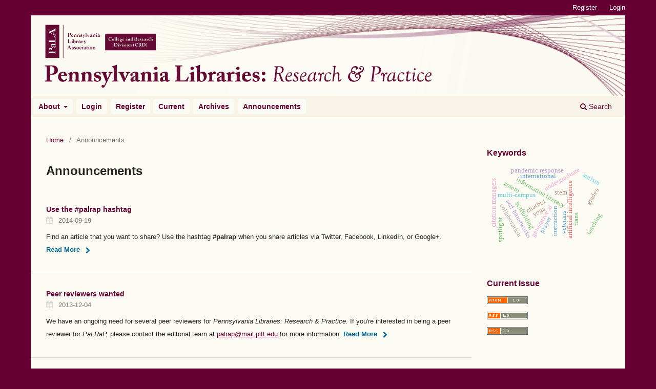

--- FILE ---
content_type: text/html; charset=utf-8
request_url: https://www.palrap.org/ojs/palrap/announcement
body_size: 15896
content:
<!DOCTYPE html>
<html lang="en-US" xml:lang="en-US">
<head>
	<meta charset="utf-8">
	<meta name="viewport" content="width=device-width, initial-scale=1.0">
	<title>
		Announcements
							| Pennsylvania Libraries: Research & Practice
			</title>

	
<meta name="generator" content="Open Journal Systems 3.3.0.21" />
<link rel="alternate" type="application/atom+xml" href="https://palrap.org/ojs/palrap/gateway/plugin/AnnouncementFeedGatewayPlugin/atom">
<link rel="alternate" type="application/rdf+xml" href="https://palrap.org/ojs/palrap/gateway/plugin/AnnouncementFeedGatewayPlugin/rss">
<link rel="alternate" type="application/rss+xml" href="https://palrap.org/ojs/palrap/gateway/plugin/AnnouncementFeedGatewayPlugin/rss2">
	<link rel="stylesheet" href="https://palrap.org/ojs/palrap/$$$call$$$/page/page/css?name=stylesheet" type="text/css" /><link rel="stylesheet" href="https://palrap.org/ojs/palrap/$$$call$$$/page/page/css?name=font" type="text/css" /><link rel="stylesheet" href="https://www.palrap.org/ojs/lib/pkp/styles/fontawesome/fontawesome.css?v=3.3.0.21" type="text/css" /><link rel="stylesheet" href="https://www.palrap.org/ojs/public/journals/1/styleSheet.css?d=2023-09-21+16%3A03%3A57" type="text/css" />
</head>
<body class="pkp_page_announcement pkp_op_index has_site_logo" dir="ltr">

	<div class="pkp_structure_page">

				<header class="pkp_structure_head" id="headerNavigationContainer" role="banner">
						
 <nav class="cmp_skip_to_content" aria-label="Jump to content links">
	<a href="#pkp_content_main">Skip to main content</a>
	<a href="#siteNav">Skip to main navigation menu</a>
		<a href="#pkp_content_footer">Skip to site footer</a>
</nav>

			<div class="pkp_head_wrapper">

				<div class="pkp_site_name_wrapper">
					<button class="pkp_site_nav_toggle">
						<span>Open Menu</span>
					</button>
										<div class="pkp_site_name">
																<a href="						https://palrap.org/ojs/palrap/index
					" class="is_img">
							<img src="https://www.palrap.org/ojs/public/journals/1/pageHeaderLogoImage_en_US.png" width="2345" height="428" alt="Pennsylvania Libraries: Research &amp; Practice" />
						</a>
										</div>
				</div>

				
				<nav class="pkp_site_nav_menu" aria-label="Site Navigation">
					<a id="siteNav"></a>
					<div class="pkp_navigation_primary_row">
						<div class="pkp_navigation_primary_wrapper">
																				<ul id="navigationPrimary" class="pkp_navigation_primary pkp_nav_list">
								<li class="">
				<a href="https://palrap.org/ojs/palrap/about">
					About
				</a>
									<ul>
																					<li class="">
									<a href="https://palrap.org/ojs/palrap/about">
										About the Journal
									</a>
								</li>
																												<li class="">
									<a href="https://palrap.org/ojs/palrap/about/submissions">
										Submissions
									</a>
								</li>
																												<li class="">
									<a href="https://palrap.org/ojs/palrap/about/editorialTeam">
										Editorial Team
									</a>
								</li>
																												<li class="">
									<a href="https://palrap.org/ojs/palrap/about/privacy">
										Privacy Statement
									</a>
								</li>
																												<li class="">
									<a href="https://palrap.org/ojs/palrap/about/contact">
										Contact
									</a>
								</li>
																		</ul>
							</li>
								<li class="">
				<a href="https://palrap.org/ojs/palrap/login">
					Login
				</a>
							</li>
								<li class="">
				<a href="https://palrap.org/ojs/palrap/user/register">
					Register
				</a>
							</li>
								<li class="">
				<a href="https://palrap.org/ojs/palrap/issue/current">
					Current
				</a>
							</li>
								<li class="">
				<a href="https://palrap.org/ojs/palrap/issue/archive">
					Archives
				</a>
							</li>
								<li class="">
				<a href="https://palrap.org/ojs/palrap/announcement">
					Announcements
				</a>
							</li>
			</ul>

				

																						<div class="pkp_navigation_search_wrapper">
									<a href="https://palrap.org/ojs/palrap/search" class="pkp_search pkp_search_desktop">
										<span class="fa fa-search" aria-hidden="true"></span>
										Search
									</a>
								</div>
													</div>
					</div>
					<div class="pkp_navigation_user_wrapper" id="navigationUserWrapper">
							<ul id="navigationUser" class="pkp_navigation_user pkp_nav_list">
								<li class="profile">
				<a href="https://palrap.org/ojs/palrap/user/register">
					Register
				</a>
							</li>
								<li class="profile">
				<a href="https://palrap.org/ojs/palrap/login">
					Login
				</a>
							</li>
										</ul>

					</div>
				</nav>
			</div><!-- .pkp_head_wrapper -->
		</header><!-- .pkp_structure_head -->

						<div class="pkp_structure_content has_sidebar">
			<div class="pkp_structure_main" role="main">
				<a id="pkp_content_main"></a>

<div class="page page_announcements">
	<nav class="cmp_breadcrumbs" role="navigation" aria-label="You are here:">
	<ol>
		<li>
			<a href="https://palrap.org/ojs/palrap/index">
				Home
			</a>
			<span class="separator">/</span>
		</li>
		<li class="current">
			<span aria-current="page">
									Announcements
							</span>
		</li>
	</ol>
</nav>

	<h1>
		Announcements
	</h1>
	
	

	<ul class="cmp_announcements">
			<li>
				
<article class="obj_announcement_summary">
	<h2>
		<a href="https://palrap.org/ojs/palrap/announcement/view/11">
			Use the #palrap hashtag
		</a>
	</h2>
	<div class="date">
		2014-09-19
	</div>
	<div class="summary">
		Find an article that you want to share? Use the hashtag <strong>#palrap</strong> when you share articles via Twitter, Facebook, LinkedIn, or Google+.<br>
		<a href="https://palrap.org/ojs/palrap/announcement/view/11" class="read_more">
			<span aria-hidden="true" role="presentation">
				Read More
			</span>
			<span class="pkp_screen_reader">
				Read more about Use the #palrap hashtag
			</span>
		</a>
	</div>
</article><!-- .obj_announcement_summary -->
		</li>
			<li>
				
<article class="obj_announcement_summary">
	<h2>
		<a href="https://palrap.org/ojs/palrap/announcement/view/7">
			Peer reviewers wanted
		</a>
	</h2>
	<div class="date">
		2013-12-04
	</div>
	<div class="summary">
		We have an ongoing need for several peer reviewers for <em>Pennsylvania Libraries: Research &amp; Practice.</em> If you're interested in being a peer reviewer for <em>PaLRaP,</em> please contact the editorial team at <a href="mailto:palrap@mail.pitt.edu">palrap@mail.pitt.edu</a> for more information.
		<a href="https://palrap.org/ojs/palrap/announcement/view/7" class="read_more">
			<span aria-hidden="true" role="presentation">
				Read More
			</span>
			<span class="pkp_screen_reader">
				Read more about Peer reviewers wanted
			</span>
		</a>
	</div>
</article><!-- .obj_announcement_summary -->
		</li>
			<li>
				
<article class="obj_announcement_summary">
	<h2>
		<a href="https://palrap.org/ojs/palrap/announcement/view/5">
			How do I submit an article to PaLRaP?
		</a>
	</h2>
	<div class="date">
		2013-07-11
	</div>
	<div class="summary">
		<p>Interested in submitting an article to <em>Pennsylvania Libraries: Research &amp; Practice</em> but not sure how to do so? These tutorials will help guide you in <strong>creating an author account</strong> for the <em>PaLRaP</em> site and in <strong>submitting your manuscript</strong> for consideration.</p><p> </p>
		<a href="https://palrap.org/ojs/palrap/announcement/view/5" class="read_more">
			<span aria-hidden="true" role="presentation">
				Read More
			</span>
			<span class="pkp_screen_reader">
				Read more about How do I submit an article to PaLRaP?
			</span>
		</a>
	</div>
</article><!-- .obj_announcement_summary -->
		</li>
	</ul>
</div><!-- .page -->

	</div><!-- pkp_structure_main -->

									<div class="pkp_structure_sidebar left" role="complementary" aria-label="Sidebar">
				<div class="pkp_block block_Keywordcloud">
	<h2 class="title">Keywords</h2>
	<div class="content" id='wordcloud'></div>

	<script>
		function randomColor() {
			var colors = ['#1f77b4', '#ff7f0e', '#2ca02c', '#d62728', '#9467bd', '#8c564b', '#e377c2', '#7f7f7f', '#bcbd22', '#17becf'];
			return colors[Math.floor(Math.random()*colors.length)];
		}

					document.addEventListener("DOMContentLoaded", function() {
				var keywords = [{"text":"information literacy","size":1},{"text":"acrl frameworks","size":1},{"text":"artificial intelligence","size":1},{"text":"generative ai","size":1},{"text":"chatbot","size":1},{"text":"scaffolding","size":1},{"text":"undergraduate","size":1},{"text":"instruction","size":1},{"text":"university students","size":1},{"text":"teaching","size":1},{"text":"multi-campus","size":1},{"text":"collaboration","size":1},{"text":"citation managers","size":1},{"text":"international","size":1},{"text":"zotero","size":1},{"text":"online learning","size":1},{"text":"relational pedagogy","size":1},{"text":"internships","size":1},{"text":"ethic of care","size":1},{"text":"academic libraries","size":1},{"text":"makerspaces","size":1},{"text":"stem","size":1},{"text":"learning design","size":1},{"text":"downsizing libraries","size":1},{"text":"soft-skills development","size":1},{"text":"reference services","size":1},{"text":"pandemic response","size":1},{"text":"emerging technologies","size":1},{"text":"higher education","size":1},{"text":"public services","size":1},{"text":"holistic reference services","size":1},{"text":"self-care","size":1},{"text":"diversity equity and inclusion","size":1},{"text":"library spaces","size":1},{"text":"autism","size":1},{"text":"veterans","size":1},{"text":"lactation","size":1},{"text":"yoga","size":1},{"text":"mental health","size":1},{"text":"medical issues","size":1},{"text":"meditation","size":1},{"text":"prayer","size":1},{"text":"trans","size":1},{"text":"digital badges","size":1},{"text":"microcredentials","size":1},{"text":"grades","size":1},{"text":"interview","size":1},{"text":"spotlight","size":1},{"text":"library instruction","size":1},{"text":"liaison librarianship","size":1}];
				var totalWeight = 0;
				var width = 300;
				var height = 200;
				var transitionDuration = 200;
				var length_keywords = keywords.length;
				var layout = d3.layout.cloud();

				layout.size([width, height])
					.words(keywords)
					.fontSize(function(d)
					{
						return fontSize(+d.size);
					})
					.on('end', draw);

				var svg = d3.select("#wordcloud").append("svg")
					.attr("viewBox", "0 0 " + width + " " + height)
					.attr("width", '100%');

				function update() {
					var words = layout.words();
					fontSize = d3.scaleLinear().range([16, 34]);
					if (words.length) {
						fontSize.domain([+words[words.length - 1].size || 1, +words[0].size]);
					}
				}

				keywords.forEach(function(item,index){totalWeight += item.size;});

				update();

				function draw(words, bounds) {
					var w = layout.size()[0],
						h = layout.size()[1];

					scaling = bounds
						? Math.min(
							w / Math.abs(bounds[1].x - w / 2),
							w / Math.abs(bounds[0].x - w / 2),
							h / Math.abs(bounds[1].y - h / 2),
							h / Math.abs(bounds[0].y - h / 2),
						) / 2
						: 1;

					svg
					.append("g")
					.attr(
						"transform",
						"translate(" + [w >> 1, h >> 1] + ")scale(" + scaling + ")",
					)
					.selectAll("text")
						.data(words)
					.enter().append("text")
						.style("font-size", function(d) { return d.size + "px"; })
						.style("font-family", 'serif')
						.style("fill", randomColor)
						.style('cursor', 'pointer')
						.style('opacity', 0.7)
						.attr('class', 'keyword')
						.attr("text-anchor", "middle")
						.attr("transform", function(d) {
							return "translate(" + [d.x, d.y] + ")rotate(" + d.rotate + ")";
						})
						.text(function(d) { return d.text; })
						.on("click", function(d, i){
							window.location = "https://palrap.org/ojs/palrap/search?query=QUERY_SLUG".replace(/QUERY_SLUG/, encodeURIComponent(''+d.text+''));
						})
						.on("mouseover", function(d, i) {
							d3.select(this).transition()
								.duration(transitionDuration)
								.style('font-size',function(d) { return (d.size + 3) + "px"; })
								.style('opacity', 1);
						})
						.on("mouseout", function(d, i) {
							d3.select(this).transition()
								.duration(transitionDuration)
								.style('font-size',function(d) { return d.size + "px"; })
								.style('opacity', 0.7);
						})
						.on('resize', function() { update() });
				}

				layout.start();

			});
			</script>
</div>
<div class="pkp_block block_web_feed">
	<h2 class="title">Current Issue</h2>
	<div class="content">
		<ul>
			<li>
				<a href="https://palrap.org/ojs/palrap/gateway/plugin/WebFeedGatewayPlugin/atom">
					<img src="https://www.palrap.org/ojs/lib/pkp/templates/images/atom.svg" alt="Atom logo">
				</a>
			</li>
			<li>
				<a href="https://palrap.org/ojs/palrap/gateway/plugin/WebFeedGatewayPlugin/rss2">
					<img src="https://www.palrap.org/ojs/lib/pkp/templates/images/rss20_logo.svg" alt="RSS2 logo">
				</a>
			</li>
			<li>
				<a href="https://palrap.org/ojs/palrap/gateway/plugin/WebFeedGatewayPlugin/rss">
					<img src="https://www.palrap.org/ojs/lib/pkp/templates/images/rss10_logo.svg" alt="RSS1 logo">
				</a>
			</li>
		</ul>
	</div>
</div>

			</div><!-- pkp_sidebar.left -->
			</div><!-- pkp_structure_content -->

<div class="pkp_structure_footer_wrapper" role="contentinfo">
	<a id="pkp_content_footer"></a>

	<div class="pkp_structure_footer">

					<div class="pkp_footer_content">
				<p>ISSN 2324-7878 (online)</p>
<p><a title="Pitt Open Library Pubishing" href="https://library.pitt.edu/e-journals"><img src="https://ans-names.pitt.edu/public/site/images/vgabler/pitt-open-library-pub-125-661-web2.png" alt="" width="10%" height="auto" /><br /></a>This journal is published by <a href="https://library.pitt.edu/e-journals">Pitt Open Library Publishing</a>.</p>
			</div>
		
		<div class="pkp_brand_footer" role="complementary">
			<a href="https://palrap.org/ojs/palrap/about/aboutThisPublishingSystem">
				<img alt="More information about the publishing system, Platform and Workflow by OJS/PKP." src="https://www.palrap.org/ojs/templates/images/ojs_brand.png">
			</a>
		</div>
	</div>
</div><!-- pkp_structure_footer_wrapper -->

</div><!-- pkp_structure_page -->

<script src="https://www.palrap.org/ojs/lib/pkp/lib/vendor/components/jquery/jquery.min.js?v=3.3.0.21" type="text/javascript"></script><script src="https://www.palrap.org/ojs/lib/pkp/lib/vendor/components/jqueryui/jquery-ui.min.js?v=3.3.0.21" type="text/javascript"></script><script src="https://www.palrap.org/ojs/plugins/themes/default/js/lib/popper/popper.js?v=3.3.0.21" type="text/javascript"></script><script src="https://www.palrap.org/ojs/plugins/themes/default/js/lib/bootstrap/util.js?v=3.3.0.21" type="text/javascript"></script><script src="https://www.palrap.org/ojs/plugins/themes/default/js/lib/bootstrap/dropdown.js?v=3.3.0.21" type="text/javascript"></script><script src="https://www.palrap.org/ojs/plugins/themes/default/js/main.js?v=3.3.0.21" type="text/javascript"></script><script src="https://d3js.org/d3.v4.js?v=3.3.0.21" type="text/javascript"></script><script src="https://cdn.jsdelivr.net/gh/holtzy/D3-graph-gallery@master/LIB/d3.layout.cloud.js?v=3.3.0.21" type="text/javascript"></script><script type="text/javascript">
(function (w, d, s, l, i) { w[l] = w[l] || []; var f = d.getElementsByTagName(s)[0],
j = d.createElement(s), dl = l != 'dataLayer' ? '&l=' + l : ''; j.async = true; 
j.src = 'https://www.googletagmanager.com/gtag/js?id=' + i + dl; f.parentNode.insertBefore(j, f); 
function gtag(){dataLayer.push(arguments)}; gtag('js', new Date()); gtag('config', i); })
(window, document, 'script', 'dataLayer', 'G-ZF73LEEEQ0');
</script>


</body>
</html>


--- FILE ---
content_type: text/css
request_url: https://www.palrap.org/ojs/public/journals/1/styleSheet.css?d=2023-09-21+16%3A03%3A57
body_size: 6261
content:
@charset "utf-8";
/* CSS Document */

html, body {
    background-color: #660033;
}

/*Text Color and hovers----------------------------------*/

a {
    color: #660033;
}

a:hover {
    color: #000;
}

.pkp_page_index .current_issue .read_more {
    color: #660033;
}

.cmp_button_wire, .obj_galley_link {
    border: 1px solid #660033;
    color: #660033;

}
.cmp_button_wire:hover, .cmp_button_wire:focus, .obj_galley_link:hover, .obj_galley_link:focus {
    background: #660033;
    color: #fff;
}

.pkp_block .title {
    color: #660033;
}

/*======================USER NAVIGATION======================*/

@media (min-width: 992px){
.pkp_navigation_user.pkp_navigation_user {
    background-color: #603;
}
}
.pkp_navigation_user_wrapper {
}
.pkp_navigation_user {
}
.pkp_navigation_user li a {
}
.pkp_navigation_user li a:hover {
}


@media (min-width: 992px){
.pkp_navigation_search_wrapper a {
    color: #603;
}
	
.pkp_navigation_search_wrapper a:hover {
    color: #603;
}
	
}
/*======================HEADER======================*/
.pkp_site_name .is_img img {
    display: block;
    max-height: 100%;
    max-width: 100%;
    width: 800px;
    height: auto;
}
                      @media (max-width: 992px){
                      .pkp_site_name .is_img img {
                          display: block;
                          max-height: 100%;
                          max-width: 100%;
                          width: 39vh;
                          margin-top: -4%;
                          height: auto;
                      }
                      .pkp_site_nav_menu {
                      background: #f8f4e9;
                      }
                      }

.has_site_logo .pkp_head_wrapper {
    background-image: url(http://palrap.pitt.edu/ojs/public/site/images/admin/mceclip0.gif);
    background-repeat: no-repeat;
    background-color: #fff;
    background-position: right;
    background-size: cover;
}

.pkp_structure_head {
    background-color: unset;
    border-bottom: 0px solid #ddd;
}

.pkp_structure_head {

}
.has_site_logo .pkp_head_wrapper {
}
.pkp_head_wrapper {
}
.pkp_head_wrapper .pkp_search.is_open {
}
.pkp_head_wrapper .pkp_search .search_controls {
}
.pkp_head_wrapper .pkp_search .search_prompt {
}
.pkp_head_wrapper .pkp_search .search_prompt:hover, .pkp_head_wrapper .pkp_search .search_prompt:focus {
}
.pkp_site_name_wrapper {
}
.has_site_logo .pkp_site_name, .has_site_logo .pkp_navigation_primary_wrapper {
}
.pkp_site_name .is_text {
}
/*======================NAV BAR======================*/

.pkp_navigation_primary .dropdown-menu a:focus, .pkp_navigation_primary .dropdown-menu a:hover {
    border-color: #660033;
}

.pkp_site_nav_menu {
    background: unset;
}

.pkp_navigation_primary_wrapper {
    padding-left: 1%;
    padding-right: 1%;
    background-color: #fcfbf3;
    border-top: 1px solid #d7d0af;
    border-bottom: 1px solid #d7d0af;
    background-color: #F8F4E9;
}

.pkp_navigation_primary li a {
    color: #660033;
    font-weight: bold;
    background-color: #fcfbf3;
    border-radius: 5px;
    padding: 5px 10px;
	margin: 0.357rem 0.1em 0;
    border-bottom: 0px solid #fff;
}

.pkp_navigation_primary li a:hover {
    color: #660033;
    font-weight: bold;
    background-color: #fcfbf3;
    border-radius: 5px;
    padding: 5px 10px
}

/*.pkp_nav_list ul {
    position: absolute;
    top: 100%;
    left: -9999px;
    z-index: 1000;
    width: 15em;
    margin: 0;
    padding: 0;
    background: #fcfbf3;

}*/

nav.pkp_navigation_primary_row {

}
#pkp_content_nav.pkp_navigation_primary_row.navDropdownMenu {
}

.pkp_nav_list ul a {
    display: block;
    padding-left: .357rem;
    border-left: .357rem solid transparent;
    color: #ffffff;
    background-color: #660033;
	margin: 0;
    border-radius: 0;
	font-weight: normal;
}

.pkp_nav_list ul a:hover, .pkp_nav_list ul a:focus {
    outline: 0;
    background: #fcfbf3;
    border-color: #660033;
    color: #660033;
	font-weight: bold;
}

.pkp_navigation_primary li {
}
.pkp_navigation_primary > li > a {
}
.pkp_navigation_primary > li > a:hover, .pkp_navigation_primary > li > a:focus {
}

.pkp_site_nav_toggle {
    background: #660033;
}

/*======================MAIN======================*/

.pkp_structure_content {
    background-color: #fcfbf3;
}
.pkp_structure_content.has_sidebar {
    border-top: none;
} 

.pkp_structure_main:before, .pkp_structure_main:after {
    width: 0px;
}

.pkp_structure_content {
}
.pkp_structure_main:first-child:last-child {
}
.pkp_structure_main {
}
.pkp_structure_main p {
}
.pkp_page_index.additional_content {
}
.page.page_information {
}
.pkp_page_index .additional_content {
}
.pkp_structure_main::before, .pkp_structure_main::after {
}
/*======================MAIN - BREADCRUMBS / NOTIFICATIONS======================*/


.cmp_breadcrumbs {
}
.cmp_notification {
}
/*======================SIDEBAR======================*/

.pkp_structure_sidebar {
}
.pkp_block {
}
.pkp_block .title {color: #660033;
}
.pkp_block .content ul { color: #660033;
}
.pkp_block .content ul li {color: #660033;
}
.obj_article_details .entry_details {
}
/*======================FOOTER======================*/


.pkp_brand_footer a {
	float: none;
    display: block;
    max-width: 169px;
    margin: 0 auto;
}

#pkp_content_footer, #pkp_content_footer a {
    color: #000;
}

.pkp_footer_content {
    padding: 0px;
    text-align: left;
    width: 40%;
    float: left;
    margin: -10px 0 0 0;
}

.pkp_brand_footer {
    width: auto;
	margin-top: 1%;
	float: right;
}

@media (max-width: 700px){

.pkp_footer_content {
    width: 100%;
}	
.pkp_brand_footer {
	width: 100%
}	
}

.pkp_structure_footer_wrapper {
}
.pkp_footer_content {
}
.pkp_footer_content a, .pkp_footer_content a:hover {
}
.pkp_brand_footer a {
}

/*Overrides******************************************/


.pkp_nav_list ul {
    width: 20em;
}

ul.dropdown-menu a{
    background-color: #fcfbf3;
    color: #660033
}
